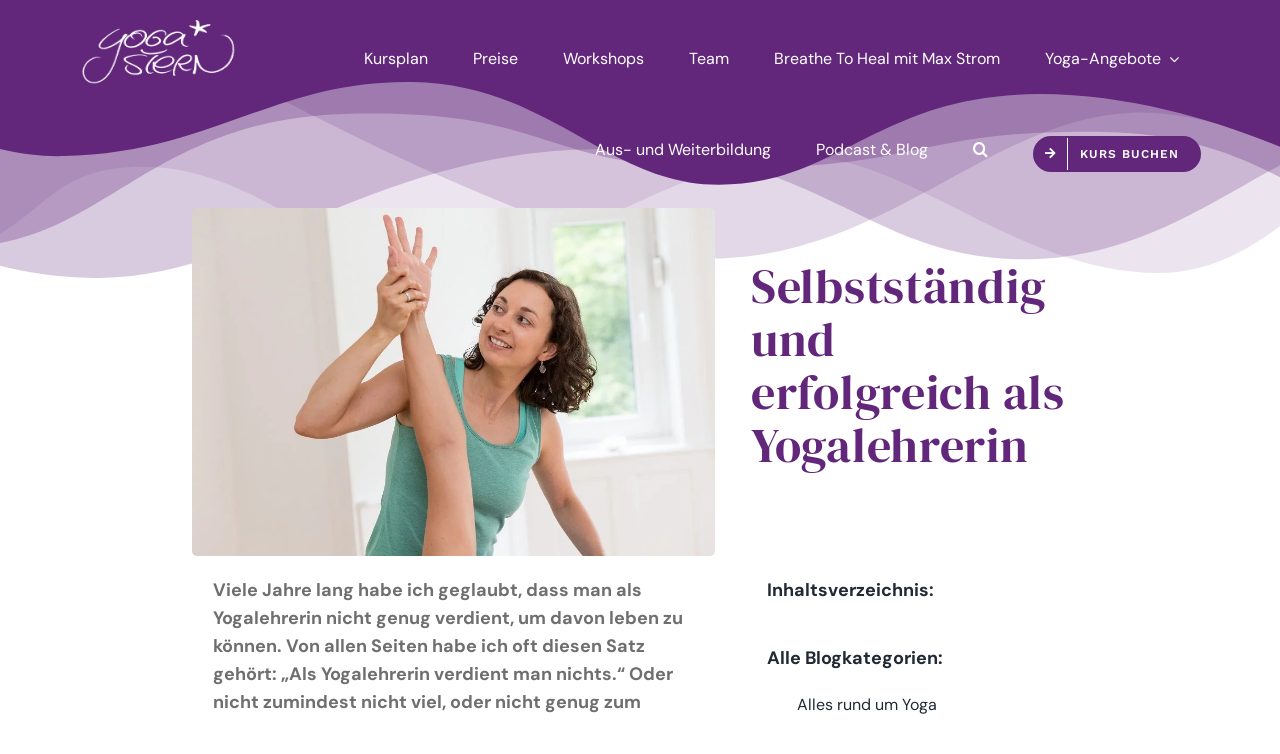

--- FILE ---
content_type: application/javascript
request_url: https://yogastern.de/wp-content/e699dda0c1a7b1db87f4ea4c75322494/dist/61837249.js?ver=f7c1bb033707ac44e9ffb138708a2b5f
body_size: 11492
content:
"use strict";var realCookieBanner_blocker;(self.webpackChunkrealCookieBanner_=self.webpackChunkrealCookieBanner_||[]).push([[607],{9487:(e,t,n)=>{function o(e,t,n){void 0===n&&(n=0);const o=[];let i=e.parentElement;const r=void 0!==t;let s=0;for(;null!==i;){const l=i.nodeType===Node.ELEMENT_NODE;if(0===s&&1===n&&l&&r){const n=e.closest(t);return n?[n]:[]}if((!r||l&&i.matches(t))&&o.push(i),i=i.parentElement,0!==n&&o.length>=n)break;s++}return o}n.d(t,{M:()=>o})},8499:(e,t,n)=>{n.d(t,{Iy:()=>o,_2:()=>r,kt:()=>i});const o="stylesheet-created",i="stylesheet-toggle",r="css-var-update-"},6559:(e,t,n)=>{n.r(t);var o=n(8626),i=n(77),r=n(8036);const s="listenOptInJqueryFnForContentBlockerNow",l=`[${i.Mu}]:not([${i._y}])`;function a(e,t,n){let{customBlocked:o,getElements:i,callOriginal:s}=n;return function(){for(var n=arguments.length,a=new Array(n),c=0;c<n;c++)a[c]=arguments[c];const u=i?i(this,...a):this,d=this;if(u.length){const n=[],i=e=>{if(s)return s(t,d,a,e);try{return t.apply(e,a)}catch(e){console.warn(e)}};for(const t of u.get()){const s=Array.prototype.slice.call(t.querySelectorAll(l));(null==t.matches?void 0:t.matches.call(t,l))&&s.push(t);const c=t instanceof HTMLElement?null==o?void 0:o(t,...a):void 0;s.length||c instanceof Promise?Promise.all(s.map((e=>new Promise((t=>e.addEventListener(r.h,t))))).concat([c].filter(Boolean))).then((()=>i(e(t)))):n.push(t)}return i(jQuery(n))}return t.apply(e(this),a)}}function c(e){const t=window.jQuery;if(!(null==t?void 0:t.fn))return;const n=[...document.querySelectorAll(`[${i.W2}]`)].map((e=>{const t=JSON.parse(e.getAttribute(i.W2)||"{}");return Object.keys(t).map((t=>({fn:t,customBlocked:t=>t===e?Promise.resolve():void 0})))})).flat(),o=t.fn;for(const i of[...e,...n]){const e="string"==typeof i?{fn:i}:i,{fn:n}=e,r=o[n],l=o[s]=o[s]||[];if(!(l.indexOf(n)>-1))if(l.push(n),r){const i=Object.getOwnPropertyDescriptors(r);delete i.length,delete i.name,delete i.prototype,o[n]=a(t,r,e),Object.defineProperties(o[n],i)}else{let i;Object.defineProperty(o,n,{get:()=>i,set:n=>{i=a(t,n,e)},enumerable:!0,configurable:!0})}}}const u="hijackQueryEach";function d(e){const t=window.jQuery;if(!(null==t?void 0:t.each)||t[u])return;t[u]=!0;const n=t.each;t.each=(o,s)=>n.apply(t,[o,function(t,n){if(!(n instanceof HTMLElement&&n.hasAttribute(i.Ly)&&(n.hasAttribute(i.ti)||n.matches(e.join(",")))))return s.apply(this,[t,n]);n.addEventListener(r.h,(()=>s.apply(this,[t,n])))}])}const p="rcbNativeEventListenerMemorize",m="rcbJQueryEventListenerMemorize";function f(e,t,n){const o=`${m}_${n}`,{jQuery:i}=e.defaultView||e.parentWindow;if(!i)return;const{event:r,Event:s}=i;r&&s&&!r[o]&&Object.assign(r,{[o]:new Promise((e=>i(t).on(n,(function(){for(var t=arguments.length,n=new Array(t),o=0;o<t;o++)n[o]=arguments[o];return e(n)}))))})}var b=n(3477),y=n(9953),h=n(2306),v=n(2315),g=n(4008),w=n(5535);function A(e,t){void 0===t&&(t=!1);const{top:n,left:o,bottom:i,right:r,height:s,width:l}=e.getBoundingClientRect(),{innerWidth:a,innerHeight:c}=window;if(t)return n<=c&&n+s>=0&&o<=a&&o+l>=0;{const{clientHeight:e,clientWidth:t}=document.documentElement;return n>=0&&o>=0&&i<=(c||e)&&r<=(a||t)}}function $(e,t,n,o){return o(e,"string"==typeof t?t.split(","):t,n)}let k=!1;function E(e){k=e}function _(){return k}function L(e){let t;if(void 0===e&&(e=0),"number"==typeof e)t=e;else{if(!(null==e?void 0:e.hasAttribute(i.WU)))return;t=+e.getAttribute(i.WU)}setTimeout((()=>{try{window.dispatchEvent(new Event("resize"))}catch(e){}}),t)}function x(e,t){let n,o,{same:s,nextSibling:l,parentNextSibling:a}=t;const c=e.getAttribute(i.mk),u=e.nextElementSibling,d=e.parentElement,p=null==d?void 0:d.nextElementSibling;e:for(const[t,i]of[[e,[...s||[],...c?[JSON.parse(c)]:[]]],[u,l],[p,a]])if(t&&i)for(const r of i){const i="string"==typeof r?r:r.selector;if("string"!=typeof r&&(o=r.hide||!1),"self"===i||t.matches(i)){n=t;break e}const s=t.querySelector(i);if(s){n=s;break e}const{consentDelegateClick:l}=e;if("beforeConfirm"===i&&l){n=l.element,({hide:o}=l);break e}}if(n){const t=()=>setTimeout((()=>{n.click(),o&&n.style.setProperty("display","none","important"),L(e)}),100);n.hasAttribute(i.Mu)?n.addEventListener(r.h,(e=>{let{detail:{load:n}}=e;n.then(t)}),{once:!0}):t()}return n}var S=n(2729);const P=e=>(document.dispatchEvent(new CustomEvent(S.x,{detail:{position:0,...e}})),()=>document.dispatchEvent(new CustomEvent(S.x,{detail:{position:1,...e}}))),C="rcbJQueryEventListener";function T(e,t,n,o){let{onBeforeExecute:i,isLoad:s}=void 0===o?{onBeforeExecute:void 0,isLoad:!1}:o;const l=`${C}_${n}`,a=`${m}_${n}`,c=`${p}_${n}`,{jQuery:u}=e.defaultView||e.parentWindow;if(!u)return;const{event:d,Event:f}=u;if(!d||!f||d[l])return;const{add:b}=d;Object.assign(d,{[l]:!0,add:function(){for(var e=arguments.length,o=new Array(e),l=0;l<e;l++)o[l]=arguments[l];var u;const[p,m,y,h,v]=o,g=Array.isArray(m)?m:"string"==typeof m?m.split(" "):m,w=d[a]||(null==(u=p[c])?void 0:u.then((()=>[]))),A=_(),$=e=>{let[,...t]=void 0===e?[]:e;return setTimeout((()=>{const e=P({type:"jQueryEvent",elem:p,types:m,handler:y,data:h,selector:v});null==i||i(A),null==y||y(new f,...t),e()}),0)};if(m&&p===t)for(const e of g){const t=e===n;t&&A?document.addEventListener(r.h,(e=>{let{detail:{load:t}}=e;w?w.then($):s?t.then($):$()}),{once:!0}):t&&w?w.then($):b.apply(this,[p,e,y,h,v])}else b.apply(this,o)}})}let M=!1;function N(e){if(M)return;const{jQuery:t}=e.defaultView||e.parentWindow;if(!t)return;const n=t.fn.ready;t.fn.ready=function(e){if(e){const n=()=>setTimeout((()=>{const n=P({type:"jQueryReady",fn:e});e(t),n()}),0);_()?document.addEventListener(r.h,n,{once:!0}):n()}return n.apply(this,[()=>{}])},M=!0}const O="rcbNativeEventListener";function j(e,t,n){let{onBeforeExecute:o,isLoad:i,definePropertySetter:s}=void 0===n?{onBeforeExecute:void 0,isLoad:!1}:n;const l=`${O}_${t}`,a=`${p}_${t}`;if(e[l])return;const{addEventListener:c}=e;if(s)try{Object.defineProperty(e,s,{set:function(n){"function"==typeof n&&e.addEventListener(t,n)},enumerable:!0,configurable:!0})}catch(e){}Object.assign(e,{[l]:!0,addEventListener:function(n){for(var s=arguments.length,l=new Array(s>1?s-1:0),u=1;u<s;u++)l[u-1]=arguments[u];if(n===t){const n=()=>setTimeout((()=>{var e;const n=P({type:"nativeEvent",eventName:t});null==o||o(),null==(e=l[0])||e.call(l,new Event(t,{bubbles:!0,cancelable:!0})),n()}),0);if(_()){const t=e[a];document.addEventListener(r.h,(e=>{let{detail:{load:o}}=e;t?t.then(n):i?o.then(n):n()}),{once:!0})}else n()}else c.apply(this,[n,...l])}})}var W=n(5385);function B(e,t){const n=t.previousElementSibling;if(!t.parentElement)return Promise.resolve();let o;return(null==n?void 0:n.hasAttribute(i.G8))?o=n:(o=document.createElement("div"),o.setAttribute(i.G8,i.E),t.parentElement.replaceChild(o,t)),(0,W.l)(e,{},o)}function V(e){const t=e.parentElement===document.head,n=e.getAttribute(i.rL);e.removeAttribute(i.rL),e.style.removeProperty("display");let o=e.outerHTML.substr(i.Dx.length+1);return o=o.substr(0,o.length-i.Dx.length-3),o=o.replace(new RegExp('type="application/consent"'),""),o=o.replace(new RegExp(`${i.fo}-type-${i.St}="([^"]+)"`),'type="$1"'),o=`<script${o}${n}<\/script>`,t?(0,W.l)(o,{}):B(o,e)}var q=n(9060);async function D(e){const t=e.getAttribute(i.XS);e.removeAttribute(i.XS);let n=e.outerHTML.substr(i.Dx.length+1);n=n.substr(0,n.length-i.Dx.length-3),n=n.replace(new RegExp('type="application/consent"'),""),n=`<style ${i.XS}="1" ${n}${t}</style>`,e.parentElement.replaceChild((new DOMParser).parseFromString(n,"text/html").querySelector("style"),e)}function H(e,t){let n=0;return[e.replace(/(url\s*\(["'\s]*)([^"]+dummy\.(?:png|css))\?consent-required=([0-9,]+)&consent-by=(\w+)&consent-id=(\d+)&consent-original-url=([^-]+)-/gm,((e,o,i,r,s,l,a)=>{const{consent:c}=$(s,r,+l,t);return c||n++,c?`${o}${(0,q.C)(atob(decodeURIComponent(a)))}`:e})),n]}var R=n(4914);const U="children:";function F(e,t){if(void 0===t&&(t={}),!e.parentElement)return[e,"none",!0];let n=["a"].indexOf(e.parentElement.tagName.toLowerCase())>-1;if(e.hasAttribute(i.Ht))n=e.getAttribute(i.Ht);else{const o=e.getAttribute(i.DJ);for(const[e,r]of Object.entries(t)){const t=(e.includes("%s")?e:`${e}:has(%s)`).replace("%s",`[${i.DJ}="${o}"]:not(.rcb-content-blocker)`),s=document.querySelector(t);if(s){if("self"===r)return[s,"parentSelector",!0];n=r;break}}}if(n){if(!0===n||"true"===n)return[e.parentElement||e,"parent",!!e.parentElement];if(!isNaN(+n)){let t=e;for(let e=0;e<+n;e++){if(!t.parentElement)return[t,"parentZ",!1];t=t.parentElement}return[t,"parentZ",!0]}if("string"==typeof n){if(n.startsWith(U)){let t=e.querySelector(n.substr(U.length));const o=!!t;return o||(t=e.children[0]||e),[t,"childrenSelector",o]}for(let t=e;t;t=t.parentElement)if((0,R.B)(t,n))return[t,"parentSelector",!0]}}return[e,"none",!0]}let I=0;const J="consent-tag-transformation-counter";function Q(e){let{node:t,allowClickOverrides:n,onlyModifyAttributes:o,visualParentSelectors:s,overwriteAttributeValue:l,overwriteAttributeNameWhenMatches:a}=e;return new Promise((e=>{let c=!1;const u=t.tagName.toLowerCase(),d="script"===u,p="iframe"===u;let m=d&&!o?t.cloneNode(!0):t;for(const e of m.getAttributeNames())if(e.startsWith(i.fo)&&e.endsWith(i.St)){var f;let t=e.substr(i.fo.length+1);t=t.slice(0,-1*(i.St.length+1));const o=`${i.ur}-${t}-${i.St}`,s=m.hasAttribute(o)&&n;let d=m.getAttribute(s?o:e);if(s&&(c=!0),a&&d)for(const{matches:n,node:i,attribute:r,to:s}of a)t===r&&m.matches(i)&&m.matches(n.replace("%s",`${i}[${c?o:e}="${d.trim().replace(/"/g,'\\"')}"]`))&&(t=s);if(l){const{value:e,attribute:n}=l(d,t,m);t=n||t,d=e}if(p&&"src"===t)try{m.contentWindow.location.replace(d)}catch(e){console.log(e)}m.setAttribute(t,d),m.removeAttribute(e),m.removeAttribute(o),n&&["a"].indexOf(u)>-1&&(["onclick"].indexOf(t.toLowerCase())>-1||(null==(f=m.getAttribute("href"))?void 0:f.startsWith("#")))&&m.addEventListener(r.h,(async e=>{let{detail:{unblockedNodes:t}}=e;return t.forEach((()=>{m.click(),L(m)}))}))}for(const e of m.getAttributeNames())if(e.startsWith(i.ur)&&e.endsWith(i.St)){const t=m.getAttribute(e);let o=e.substr(i.ur.length+1);o=o.slice(0,-1*(i.St.length+1)),n&&(m.setAttribute(o,t),c=!0),m.removeAttribute(e)}const b={performedClick:c,workWithNode:t};if(o)return b.performedClick=!1,void e(b);if(u.startsWith("consent-")&&customElements){const e=u.substring(8);m.outerHTML=m.outerHTML.replace(/^<consent-[^\s]+/m,`<${e} ${J}="${I}"`).replace(/<\/consent-[^\s]+>$/m,`</${e}>`),m=document.querySelector(`[${J}="${I}"]`),I++,b.workWithNode=m}const y=m.hasAttribute(i.t$)?m.getAttribute(i.t$):m.style.getPropertyValue("display");y?m.style.setProperty("display",y):m.style.removeProperty("display"),m.removeAttribute(i.t$);const[h]=F(t,s||{});if(h===t&&!(null==h?void 0:h.hasAttribute(i.Uy))||h===t&&y||h.style.removeProperty("display"),d){const{outerHTML:n}=m;B(n,t).then((()=>e(b)))}else e(b)}))}const z=`:not([${i.Mu}]):not([${i.rL}])`,X=`script[src]:not([async]):not([defer])${z}`,G=`script[src][async]${z}`;class Y{constructor(e){this.selector=e,this.scriptsBefore=Array.prototype.slice.call(document.querySelectorAll(e))}diff(){return Array.prototype.slice.call(document.querySelectorAll(this.selector)).filter((e=>-1===this.scriptsBefore.indexOf(e))).map((e=>new Promise((t=>{performance.getEntriesByType("resource").filter((t=>{let{name:n}=t;return n===e.src})).length>0&&t(),e.addEventListener("load",(()=>{t()})),e.addEventListener("error",(()=>{t()}))}))))}}var Z=n(4429),K=n(9487);function ee(e){const{style:t}=e,n=t.getPropertyValue("display");e.hasAttribute(i.T9)||(e.setAttribute(i.t$,n),"none"===n&&"important"===t.getPropertyPriority("display")?e.setAttribute(i.T9,"1"):(e.setAttribute(i.T9,"0"),t.setProperty("display","none","important")))}function te(e,t){const n=function(e){const t=[];for(;e=e.previousElementSibling;)t.push(e);return t}(e).filter((e=>!!e.offsetParent||!!t&&t(e)));return n.length?n[0]:void 0}function ne(e){return e.hasAttribute(i.Uy)}function oe(e){return e.offsetParent?e:te(e,ne)}var ie=n(3597);function re(e,t,n){const o=t+10*+(0,ie.D)(e.selectorText)[0].specificity.replace(/,/g,"")+function(e,t){var n;return"important"===(null==(n=e.style)?void 0:n.getPropertyPriority(t))?1e5:0}(e,n);return{selector:e.selectorText,specificity:o}}const se=15;async function le(e,t,n,o){for(const i in e){const r=e[i];if(!(r instanceof CSSStyleRule))continue;const s=performance.now();n.calculationTime>=se&&(await new Promise((e=>setTimeout(e,0))),n.calculationTime=0);try{if((0,R.B)(t,r.selectorText)){const e=r.style[o];if(void 0!==e&&""!==e){const{items:t}=n;t.push({...re(r,t.length,o),style:e})}}}catch(e){}n.calculationTime+=performance.now()-s}}async function ae(e,t){const n=await async function(e,t){const n={calculationTime:0,items:[]};await async function(e,t,n){const{styleSheets:o}=document;for(const i in o){const r=o[i];let s;try{s=r.cssRules||r.rules}catch(e){continue}s&&await le(s,e,t,n)}}(e,n,t);const o=function(e,t){const n=e.style[t];return n?{selector:"! undefined !",specificity:1e4+(new String(n).match(/\s!important/gi)?1e5:0),style:n}:void 0}(e,t),{items:i}=n;if(o&&i.push(o),i.length)return function(e){e.sort(((e,t)=>e.specificity>t.specificity?-1:e.specificity<t.specificity?1:0))}(i),i}(e,t);return null==n?void 0:n[0].style}const ce=["-aspect-ratio","ratio-","wp-block-embed__wrapper","x-frame-inner","fusion-video","video-wrapper","video_wrapper","ee-video-container","video-fit","kadence-video-intrinsic"],ue={"max-height":"initial",height:"auto",padding:0,"aspect-ratio":"initial","box-sizing":"border-box"},de={width:"100%"},pe="consent-cb-memo-style";function me(e){const{parentElement:t}=e;if(!t)return!1;const n=getComputedStyle(t);if(/\d+\s*\/\s*\d+/g.test(n.aspectRatio))return!0;const{position:o}=getComputedStyle(e),{position:i}=n,{clientWidth:r,clientHeight:s,style:{paddingTop:l,paddingBottom:a}}=t,c=s/r*100;return"absolute"===o&&"relative"===i&&(l.indexOf("%")>-1||a.indexOf("%")>-1||c>=56&&c<=57)||(0,K.M)(e,void 0,2).filter(fe).length>0}function fe(e){return ce.filter((t=>e.className.indexOf(t)>-1)).length>0}async function be(e,t){const{parentElement:n}=e,o=(0,K.M)(e,void 0,3);if(!e.hasAttribute(i.Wu))for(const r of o){if(!r.hasAttribute(i.Jg)){const t=r===n&&me(e)||fe(r)||[0,"0%","0px"].indexOf(await ae(r,"height"))>-1;r.setAttribute(i.Jg,t?"1":"0")}if(t&&"1"===r.getAttribute(i.Jg)){const e="1"===r.getAttribute(i.T9);let t=r.getAttribute("style")||"";r.removeAttribute(i.T9),e||(t=t.replace(/display:\s*none\s*!important;/,"")),r.setAttribute(i._E,i.yz),r.setAttribute(pe,t);for(const e in ue)r.style.setProperty(e,ue[e],"important");for(const e in de)r.style.setProperty(e,de[e]);"absolute"===window.getComputedStyle(r).position&&r.style.setProperty("position","static","important")}else!t&&r.hasAttribute(i._E)&&(r.setAttribute("style",r.getAttribute(pe)||""),r.removeAttribute(pe),r.removeAttribute(i._E))}}let ye,he=0;function ve(e){let{node:t,blocker:n,visualParentSelectors:o,dependantVisibilityContainers:r,disableDeduplicateExceptions:s,mount:l}=e;var a;if(!n)return;t.hasAttribute(i.DJ)||(t.setAttribute(i.DJ,he.toString()),he++);const c=+t.getAttribute(i.DJ),{parentElement:u}=t,d=t.hasAttribute(i.Wu),{shouldForceToShowVisual:p=!1,isVisual:m,id:f}=n,b=p||t.hasAttribute(i.QP);let y="initial";try{const e=window.getComputedStyle(t);({position:y}=e)}catch(e){}const h=["fixed","absolute","sticky"].indexOf(y)>-1,v=[document.body,document.head,document.querySelector("html")].indexOf(u)>-1,g=t.getAttribute(i.Uy),[w,$,k]=F(t,o||{}),E=!!w.offsetParent,_=e=>{if(-1===["script","link"].indexOf(null==t?void 0:t.tagName.toLowerCase())&&!d){if("qualified"===e&&"childrenSelector"===$)return;ee(t)}};if(g||v||h&&!me(t)&&!b||!m||!E&&!b){if(!E&&r){const e=(0,K.M)(t,r.join(","),1);if(e.length>0&&!e[0].offsetParent)return}return void _("qualified")}if(!t.hasAttribute(i.Wu)&&!(0,K.M)(t,".rcb-avoid-deduplication",1).length){const e=function(e,t,n,o){var r,s,l,a;const{previousElementSibling:c}=e,u=t.getAttribute(i._8),d=null==(r=e.parentElement)?void 0:r.previousElementSibling,p=null==(l=e.parentElement)||null==(s=l.parentElement)?void 0:s.previousElementSibling,m=[te(e,ne),c,null==c?void 0:c.lastElementChild,d,null==d?void 0:d.lastElementChild,p,null==p?void 0:p.lastElementChild,null==p||null==(a=p.lastElementChild)?void 0:a.lastElementChild].filter(Boolean).map(oe).filter(Boolean);for(const e of m)if(+e.getAttribute(i.Mu)===n&&e.hasAttribute(i.Uy)){const t=+e.getAttribute(i.Uy);if(!o){const e=document.querySelector(`[${i.Uy}="${t}"]:not(.rcb-content-blocker)`);if(u&&(null==e?void 0:e.hasAttribute(i._8))&&e.getAttribute(i._8)!==u)return!1}return e}return!1}(w,t,f,!!(null==s?void 0:s.length)&&w.matches(s.join(",")));if(e)return t.setAttribute(i.Uy,e.getAttribute(i.Uy)),be(w,!0),void _("duplicate")}const L=(0,K.M)(t,`[${i.Wu}]`,1);if(L.length&&-1===L.indexOf(t))return void _("duplicate");const{container:x,thumbnail:S}=function(e,t,n,o){const r=document.createElement("div"),s=e.hasAttribute(i.Wu),{style:l}=r,a=e.getAttribute(i.DJ);if(r.setAttribute(i.Uy,a),r.className="rcb-content-blocker",s)l.setProperty("display","none");else{l.setProperty("max-height","initial"),l.setProperty("pointer-events","all"),l.setProperty("flex-grow","1"),l.setProperty("position","initial","important"),l.setProperty("opacity","1"),l.setProperty("line-height","initial");const t=e.getAttribute("width");t&&!isNaN(+t)&&e.clientWidth===+t&&(l.setProperty("width",`${t}px`),l.setProperty("max-width","100%"))}let c;if(e.setAttribute(i.Uy,a),t.parentNode.insertBefore(r,t),[i.p,i.Mu,i.Ly].forEach((t=>{e.hasAttribute(t)&&r.setAttribute(t,e.getAttribute(t))})),"childrenSelector"===n&&(t.setAttribute(i.Uy,a),o||t.classList.add("rcb-content-blocker-children-fallback")),e.hasAttribute(i._8))c=JSON.parse(e.getAttribute(i._8));else{const t=e.querySelectorAll(`[${i._8}`);t.length>0&&(c=JSON.parse(t[0].getAttribute(i._8)))}return s||ee("childrenSelector"===n||e.hasAttribute(i._x)?t:e),{container:r,thumbnail:c}}(t,w,$,k),P=e=>{x.setAttribute(i.F7,e),l({container:x,blocker:n,connectedCounter:c,onClick:e=>{null==e||e.stopPropagation(),ge(c)},blockedNode:t,thumbnail:S,paintMode:e,createBefore:w}),be(w,!0)};return!d&&A(x,!0)?P("instantInViewport"):(d||"instantInViewport"!==(null==(a=document.querySelector(`.rcb-content-blocker[${i.Uy}="${c-1}"][${i.F7}]`))?void 0:a.getAttribute(i.F7)))&&window.requestIdleCallback?window.requestIdleCallback((()=>P("idleCallback"))):P("instant"),x}function ge(e){ye=e}function we(e){const t=e.getAttribute(i.DJ),n=e.getAttribute(i.Mu),o=e.getAttribute(i.p);let r=`${ye}`===t;if(r)e.setAttribute(i.Qd,i._H);else{const[t]=(0,K.M)(e,`[${i.Qd}="${i._H}"][${i.Mu}="${n}"][${i.p}="${o}"]`);t&&(t.setAttribute(i.Qd,i._w),r=!0)}return r}class Ae{constructor(e){this.options=e}unblockNow(){return async function(e){let{checker:t,visual:n,overwriteAttributeValue:o,overwriteAttributeNameWhenMatches:s,transactionClosed:l,priorityUnblocked:a,customInitiators:c,delegateClick:u,mode:d}=e;E(!0);const p=function(e){const t=[],n=Array.prototype.slice.call(document.querySelectorAll(`[${i.Ly}]`));for(const o of n){const{blocker:n,consent:r}=$(o.getAttribute(i.p),o.getAttribute(i.Ly),+o.getAttribute(i.Mu),e),s=o.className.indexOf("rcb-content-blocker")>-1;t.push({node:o,consent:r,isVisualCb:s,blocker:n,priority:o.tagName.toLowerCase()===i.Dx?10:0})}return t.sort(((e,t)=>{let{priority:n}=e,{priority:o}=t;return n-o})),t}(t);!function(e){let t;t=Array.prototype.slice.call(document.querySelectorAll(`[${i.XS}]`));for(const n of t){const t=n.tagName.toLowerCase()===i.Dx,o=t?n.getAttribute(i.XS):n.innerHTML,[r,s]=H(o,e);t?(n.setAttribute(i.XS,r),D(n)):(n.innerHTML!==r&&(n.innerHTML=r),0===s&&n.removeAttribute(i.XS))}t=Array.prototype.slice.call(document.querySelectorAll(`[style*="${i.Ly}"]`));for(const n of t)n.setAttribute("style",H(n.getAttribute("style"),e)[0])}(t);const m=[];let f;const b=e=>{var t;null==n||null==(t=n.unmount)||t.call(n,e),be(e,!1),e.remove()};let y,h;document.querySelectorAll(`[${i.Mu}]:not(.rcb-content-blocker):not([${i.Ly}]):not([${i._y}])`).forEach((e=>e.setAttribute(i._y,"1"))),document.querySelectorAll(`[${i.Jg}]`).forEach((e=>e.removeAttribute(i.Jg)));for(const e of p){const{consent:t,node:r,isVisualCb:l,blocker:p,priority:A}=e;if(t){if("unblock"!==d){if(n&&l){null==n.busy||n.busy.call(n,r);continue}continue}if(!r.hasAttribute(i.Ly))continue;if(l){b(r);continue}void 0!==y&&y!==A&&(null==a||a(m,y)),y=A,r.removeAttribute(i.Ly);const t=r.getAttribute(i.Uy),$=we(r);if($&&(f=e),t){const e=Array.prototype.slice.call(document.querySelectorAll(`.rcb-content-blocker[consent-blocker-connected="${t}"]`));for(const t of e)b(t);be(r,!1)}const{ownerDocument:k}=r,{defaultView:E}=k;N(k),T(k,E,"load",{isLoad:!0}),T(k,k,"ready"),j(E,"load",{isLoad:!0,definePropertySetter:"onload"}),j(k,"DOMContentLoaded"),j(E,"DOMContentLoaded"),null==c||c(k,E);const _=new Y(X);h=h||new Y(G);const L=r.hasAttribute(i.rL),{performedClick:S,workWithNode:P}=await Q({node:r,allowClickOverrides:!L&&$,onlyModifyAttributes:L,visualParentSelectors:null==n?void 0:n.visualParentSelectors,overwriteAttributeValue:o,overwriteAttributeNameWhenMatches:s});if(L?await V(r):S&&ge(void 0),await Promise.all(_.diff()),P.getAttribute("consent-redom")){const{parentElement:e}=P;if(e){const t=[...e.children].indexOf(P);e.removeChild(P),g=P,(w=t)>=(v=e).children.length?v.appendChild(g):v.insertBefore(g,v.children[w])}}P.dispatchEvent(new CustomEvent(Z.f,{detail:{blocker:p,gotClicked:$}})),document.dispatchEvent(new CustomEvent(Z.f,{detail:{blocker:p,element:P,gotClicked:$}})),$&&u&&x(P,u)&&ge(void 0),m.push({...e,node:P})}else n&&!l&&ve({node:r,blocker:p,...n})}var v,g,w;if(m.length){f&&ge(void 0),E(!1);const e=Promise.all(h.diff());document.dispatchEvent(new CustomEvent(r.h,{detail:{unblockedNodes:m,load:e}})),m.forEach((t=>{let{node:n}=t;n.setAttribute(i._y,"1"),n.dispatchEvent(new CustomEvent(r.h,{detail:{unblockedNodes:m,load:e}}))})),setTimeout((()=>{if(null==l||l(m),function(e){const t=e.filter((e=>{let{node:{nodeName:t,parentElement:n}}=e;return"SOURCE"===t&&"VIDEO"===n.nodeName})).map((e=>{let{node:{parentElement:t}}=e;return t}));t.filter(((e,n)=>t.indexOf(e)===n)).forEach((e=>e.load()))}(m),L(),f){const{node:e}=f;A(e)||e.scrollIntoView({behavior:"smooth"}),e.setAttribute("tabindex","0"),e.focus({preventScroll:!0})}}),0)}else E(!1)}(this.options)}start(e){void 0===e&&(e="unblock"),this.setMode(e),this.stop(),this.startTimeout=setTimeout(this.doTimeout.bind(this),0)}doTimeout(){clearTimeout(this.nextTimeout),this.unblockNow(),this.nextTimeout=setTimeout(this.doTimeout.bind(this),1e3)}stop(){clearTimeout(this.nextTimeout),clearTimeout(this.startTimeout)}setMode(e){this.options.mode=e}}var $e=n(1281),ke=n(8499),Ee=n(1453),_e=n(5276),Le=n(2974),xe=n(4885);const Se="rcb-overwritten";function Pe(e,t){let{delay:n,optIn:o,optInAll:s}=t;const{onInit:l,[Se]:a}=e;a||(e[Se]=!0,e.onInit=function(){for(var e=arguments.length,t=new Array(e),a=0;a<e;a++)t[a]=arguments[a];const c=this.$element,u=c.get(0);if(!c.attr(i.Ly))return l.apply(this,t);c.attr(Se,"1"),u.addEventListener(Z.f,(e=>{let{detail:t}=e;null==o||o(c,t,this)})),u.addEventListener(r.h,(e=>{let{detail:o}=e;null==s||s(c,o,this),setTimeout((()=>l.apply(this,t)),n||0)}))})}const Ce=["youtube","vimeo"];o.fF.requestAnimationFrame=requestAnimationFrame;const Te=e=>{const t=["href","src"];t.forEach((t=>{const n=e.getAttribute(t);n&&e.setAttribute(t,function(e){try{const t=new URL(e),{searchParams:n}=t;return n.delete("gdpr"),t.searchParams.delete("gdpr_consent"),t.toString()}catch(t){return e}}(n))}));const n=t.map((t=>e.getAttribute(t))).find(Boolean),{unblock:o,unblockSync:i}=window.consentApi;if(i(n))return o(n,{ref:e,confirm:!0})},Me=["fitVids","mediaelementplayer","prettyPhoto","gMap","wVideo","wMaps","wMapsWithPreload","wGmaps","WLmaps","WLmapsWithPreload","wLmaps","wLmapsWithPreload","aviaVideoApi",{fn:"YTPlayer",customBlocked:()=>window.consentApi.unblock("youtube.com")},{fn:"magnificPopup",customBlocked:Te},{fn:"lazyMagnificPopup",customBlocked:Te},{fn:"gdlr_core_parallax_background",getElements:(e,t)=>t||e,callOriginal:(e,t,n,o)=>{let[,...i]=n;return e.apply(t,[o,...i])}},"appAddressAutocomplete","appthemes_map"],Ne=[".onepress-map",'div[data-component="map"]',".sober-map"];!function(){let e=[];const t=(0,Le.j)(),{frontend:{blocker:o},visualParentSelectors:r,multilingualSkipHTMLForTag:s,dependantVisibilityContainers:l,disableDeduplicateExceptions:a,pageRequestUuid4:c}=t,u=new Ae({checker:(t,n,i)=>{var r;const s=null==(r=o.filter((e=>{let{id:t}=e;return t===i})))?void 0:r[0];let l=!0;return"services"!==t&&t||(l=-1===n.map((t=>{for(const{service:{id:n}}of e)if(n===+t)return!0;return!1})).indexOf(!1)),{consent:l,blocker:s}},overwriteAttributeValue:(e,t)=>({value:e}),overwriteAttributeNameWhenMatches:[{matches:".type-video>.video>.ph>%s",node:"iframe",attribute:"data-src",to:"src"},{matches:'[data-ll-status="loading"]',node:"iframe",attribute:"data-src",to:"src"}],transactionClosed:e=>{!function(e){var t;const{elementorFrontend:n,TCB_Front:o,jQuery:r,showGoogleMap:s,et_pb_init_modules:l,et_calculate_fullscreen_section_size:a,tdYoutubePlayers:c,tdVimeoPlayers:u,FWP:d,avadaLightBoxInitializeLightbox:p,WPO_LazyLoad:m,mapsMarkerPro:f,theme:b,em_maps_load:y,fluidvids:h,bricksLazyLoad:v,BuddyBossTheme:g}=window;let w=!1;f&&Object.keys(f).forEach((e=>f[e].main())),null==b||null==(t=b.initGoogleMap)||t.call(b),null==y||y();const A=[];for(const{node:t}of e){const{className:e,id:n}=t;if(t.hasAttribute(Se)||(A.push(t),".elementor-widget-container"===t.getAttribute(i.Ht)&&A.push(...(0,K.M)(t,".elementor-widget",1))),(n.startsWith("wpgb-")||e.startsWith("wpgb-"))&&(w=!0),r){var $,k;const n=r(t);o&&r&&e.indexOf("tcb-yt-bg")>-1&&n.is(":visible")&&o.playBackgroundYoutube(n),null==($=(k=r(document.body)).gdlr_core_content_script)||$.call(k,n)}}var E,_,L,x;null==o||o.handleIframes(o.$body,!0),null==p||p(),d&&(d.loaded=!1,d.is_bfcache=!1,d.paged=(null==(_=d.settings)||null==(E=_.pager)?void 0:E.page)||1,d.refresh()),null==m||m.update(),null==v||v(),null==s||s(),null==g||g.bbFitVideo(),r&&(null==(L=(x=r(window)).lazyLoadXT)||L.call(x),r(document.body).trigger("cfw_load_google_autocomplete"),r(".av-lazyload-immediate .av-click-to-play-overlay").trigger("click")),l&&(r(window).off("resize",a),l()),null==c||c.init(),null==u||u.init();try{w&&window.dispatchEvent(new CustomEvent("wpgb.loaded"))}catch(e){}h&&h.render(),(0,_e.P)().then((()=>{if(n)for(const e of A)n.elementsHandler.runReadyTrigger(e)}))}(e)},visual:{visualParentSelectors:r,dependantVisibilityContainers:l,disableDeduplicateExceptions:a,unmount:e=>{var t;null==(t=e.reactRoot)||t.unmount()},busy:e=>{e.style.pointerEvents="none",e.style.opacity="0.4"},mount:e=>{let{container:t,blocker:o,onClick:i,thumbnail:r,paintMode:l,blockedNode:a,createBefore:u}=e;s&&t.setAttribute(s,"1");const d={...o,visualThumbnail:r||o.visualThumbnail};t.classList.add("wp-exclude-emoji");const p=(0,Ee.g)(Promise.all([n.e(384),n.e(874),n.e(406)]).then(n.bind(n,4717)).then((e=>{let{WebsiteBlocker:t}=e;return t}))),m=(0,h.Hr)(t);m.render((0,y.Y)(p,{container:t,blockedNode:a,createBefore:u,poweredLink:(0,$e.i)(`${c}-powered-by`),blocker:d,paintMode:l,setVisualAsLastClickedVisual:i})),t.reactRoot=m}},customInitiators:(e,t)=>{T(e,t,"elementor/frontend/init"),T(e,t,"tcb_after_dom_ready"),T(e,e,"mylisting/single:tab-switched"),T(e,e,"hivepress:init"),T(e,e,"wpformsReady"),T(e,e,"tve-dash.load",{onBeforeExecute:()=>{const{TVE_Dash:e}=window;e.ajax_sent=!0}})},delegateClick:{same:[".ultv-video__play",".elementor-custom-embed-image-overlay",".tb_video_overlay",".premium-video-box-container",".norebro-video-module-sc",'a[rel="wp-video-lightbox"]','[id^="lyte_"]',"lite-youtube","lite-vimeo",".awb-lightbox",".w-video-h",".nectar_video_lightbox"],nextSibling:[".jet-video__overlay",".elementor-custom-embed-image-overlay",".pp-video-image-overlay",".ou-video-image-overlay"],parentNextSibling:[{selector:".et_pb_video_overlay",hide:!0}]}});document.addEventListener(v.r,(t=>{let{detail:{services:n}}=t;e=n})),document.addEventListener(g.T,(t=>{let{detail:{services:n}}=t;e=n,(0,_e.P)().then((()=>u.start()))})),document.addEventListener(w.Z,(()=>{e=[],u.start()}));let d=!1;document.addEventListener(ke.kt,(async e=>{let{detail:{stylesheet:{isExtension:t,settings:{reuse:n}},active:o}}=e;!o||d||t||"react-cookie-banner"!==n||(function(){const e=document.createElement("style");e.setAttribute("skip-rucss","true"),e.style.type="text/css";const t=`${i._E}="${i.yz}"`,n=`[${i.Uy}][${i.Ly}]`,o=`[${i.Qd}="${i._H}"]`,r=".rcb-content-blocker",s=[...[`.thrv_wrapper[${t}]`,`.responsive-video-wrap[${t}]`].map((e=>`${e}::before{display:none!important;}`)),...[`${r}+.wpgridlightbox`,`${r}+video:has(${n})`].map((e=>`${e}{opacity:0!important;pointer-events:none!important;}`)),...[`.jet-video[${t}]>.jet-video__overlay`,`.et_pb_video[${t}]>.et_pb_video_overlay`,`${r}+div+.et_pb_video_overlay`,`${r}+.et_pb_video_slider`,`${r}+.ultv-video`,`${r}+.elementor-widget-container`,`.wp-block-embed__wrapper[${t}]>.ast-oembed-container`,`${r}+.wpgb-facet`,`${r}+.td_wrapper_video_playlist`,`${r}+div[class^="lyte-"]`,`.elementor-fit-aspect-ratio[${t}]>.elementor-custom-embed-image-overlay`,`${r}+.vc_column-inner`,`${r}+.bt_bb_google_maps`,`.ou-aspect-ratio[${t}]>.ou-video-image-overlay`,`.gdlr-core-sync-height-pre-spaces:has(+${n})`,`.brxe-video:is([${t}],:has(>${o}))>[class*='bricks-video-overlay']`].map((e=>`${e}{display:none!important;}`)),...[`.wp-block-embed__wrapper[${t}]::before`,`.wpb_video_widget[${t}] .wpb_video_wrapper`,`.ast-oembed-container:has(>${n})`].map((e=>`${e}{padding-top:0!important;}`)),`.tve_responsive_video_container[${t}]{padding-bottom:0!important;}`,`.fusion-video[${t}]>div{max-height:none!important;}`,...[`.widget_video_wrapper[${t}]`].map((e=>`${e}{height:auto!important;}`)),...[`.x-frame-inner[${t}]>div.x-video`,`.avia-video[${t}] .avia-iframe-wrap`,`.tutor-ratio[${t}]>*`].map((e=>`${e}{position:initial!important;}`)),...[`.jet-video[${t}]`].map((e=>`${e}{background:none!important;}`)),...[`.tve_responsive_video_container[${t}]`].map((e=>`${e} .rcb-content-blocker > div > div > div {border-radius:0!important;}`)),...[`.elementor-widget-wrap>${n}`,`.gdlr-core-sync-height-pre-spaces+${n}`].map((e=>`${e}{flex-grow:1;width:100% !important;}`)),...[`.e-con-inner>[${i.Ly}]`].map((e=>`${e}{width:inherit;}`)),`.elementor-background-overlay ~ [${i.Ly}] { z-index: 99; }`];e.innerHTML=s.join(""),document.getElementsByTagName("head")[0].appendChild(e)}(),d=!0)}))}(),c(Me),d(Ne),function(){const{wrapFn:e,unblock:t}=window.consentApi;e({object:()=>(0,xe.k)(window,(e=>e.elementorFrontend)),key:"initOnReadyComponents"},(n=>{let o,{callOriginal:r,objectResolved:s}=n;const l=new Promise((e=>{o=e}));e({object:s,key:"onDocumentLoaded"},l),r();const a=jQuery(`script:not([${i.Mu}]):first`);return e(Ce.map((e=>({object:s.utils[e],key:"insertAPI"}))),(e=>{let{objectResolved:n,that:o}=e;return o.setSettings("isInserted",!0),o.elements.$firstScript=a,t(n.getApiURL())})),o(),!1}))}(),function(e){const{wrapFn:t,consent:n}=window.consentApi;t({object:()=>(0,xe.k)(window,(e=>e.elementorFrontend)),key:"initModules"},(n=>{let{objectResolved:o}=n;return t({object:o.elementsHandler,key:"addHandler"},(t=>{let{args:[n]}=t;for(const t of e)n.name===t.className&&Pe(n.prototype,t);return!0})),t({object:o,key:"getDialogsManager"},(e=>{let{callOriginal:n}=e;const o=n();return t({object:o,key:"createWidget"},(e=>{let{original:t,args:[n,o={}],that:i}=e;const r=`#${(0,Le.j)().pageRequestUuid4},.rcb-db-container,.rcb-db-overlay`;o.hide=o.hide||{};const{hide:s}=o;return s.ignore=s.ignore||"",s.ignore=[...s.ignore.split(","),r].join(","),t.apply(i,[n,o])})),o})),!0})),t({object:()=>(0,xe.k)(window,(e=>e.elementorProFrontend)),key:"initModules"},(()=>(t({object:()=>(0,xe.k)(window,(e=>e.elementorFrontend.storage)),key:"set"},(e=>{let{args:[t]}=e;if(t)return n("local","elementor","*")})),!0)))}([{className:"Video",optIn:(e,t)=>{let{gotClicked:n}=t;if(n){const t=e.data("settings");t.autoplay=!0,e.data("settings",t)}}},{className:"VideoPlaylistHandler",delay:1e3}]),(0,b.G)((()=>{c(Me),d(Ne),function(e,t){const n=`${p}_${t}`;Object.assign(e,{[n]:new Promise((n=>e.addEventListener(t,n)))})}(window,"elementor/frontend/init"),f(document,document,"tve-dash.load"),f(document,document,"mylisting/single:tab-switched"),f(document,document,"hivepress:init"),f(document,document,"wpformsReady")}),"interactive")}},e=>{e.O(0,[304],(()=>(6559,e(e.s=6559))));var t=e.O();realCookieBanner_blocker=t}]);
//# sourceMappingURL=https://sourcemap.devowl.io/real-cookie-banner/5.2.4/330f4971b31fd26f1f205d9d8a64c7b6/blocker.pro.js.map


--- FILE ---
content_type: application/javascript
request_url: https://prism.app-us1.com/?a=651189395&u=https%3A%2F%2Fyogastern.de%2Ferfolgreich-als-yogalehrerin%2F
body_size: 125
content:
window.visitorGlobalObject=window.visitorGlobalObject||window.prismGlobalObject;window.visitorGlobalObject.setVisitorId('9834509c-1df1-4421-9977-f13ef6ec7d92', '651189395');window.visitorGlobalObject.setWhitelistedServices('tracking', '651189395');